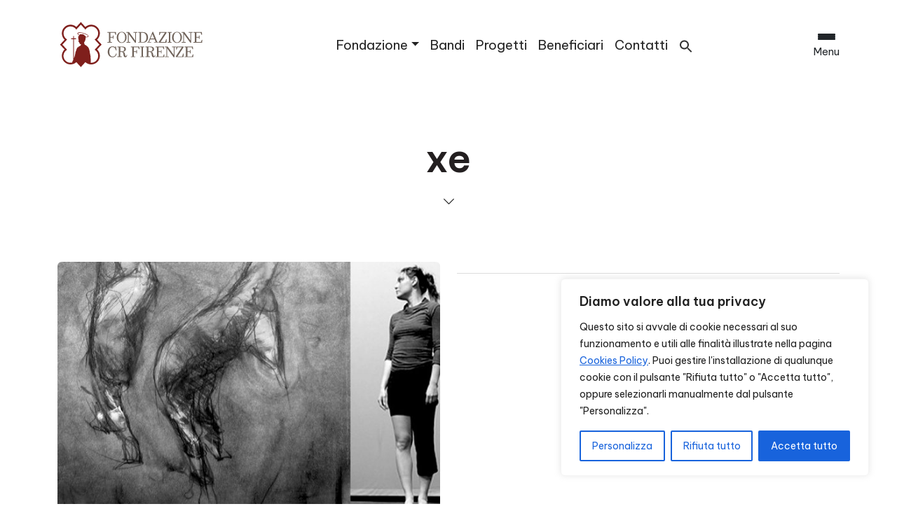

--- FILE ---
content_type: text/css
request_url: https://fondazionecrfirenze.it/wp-content/uploads/uag-plugin/assets/46000/uag-css-46334.css?ver=1769680399
body_size: 2979
content:
.uag-blocks-common-selector{z-index:var(--z-index-desktop) !important}@media (max-width: 976px){.uag-blocks-common-selector{z-index:var(--z-index-tablet) !important}}@media (max-width: 767px){.uag-blocks-common-selector{z-index:var(--z-index-mobile) !important}}
.uagb-post-grid{margin:0 auto;position:relative}.uagb-post-grid:not(.is-grid) .uagb-post__inner-wrap{background-clip:content-box !important}.uagb-post-grid .uagb-post__inner-wrap{transition:box-shadow 0.2s ease;overflow:hidden}.uagb-post-grid .uagb-post__inner-wrap .uagb-post__taxonomy{display:inline-block}.uagb-post-grid .uagb-post__inner-wrap .uagb-post__taxonomy.default{margin:5px 5px 5px 0}.uagb-post-grid .uagb-post__inner-wrap .uagb-post__taxonomy.highlighted{background:#444;color:#fff;border-radius:2px;flex-direction:row;align-items:flex-end;padding:6px 8px;line-height:1;margin-right:5px;margin-bottom:20px}.uagb-post-grid .uagb-post__inner-wrap .uagb-post__taxonomy.highlighted a{color:#fff}.uagb-post-grid .uagb-post__inner-wrap .uagb-post__taxonomy a{text-decoration:none;color:inherit}.uagb-post-grid .uagb-post__inner-wrap .uagb-post__image .uagb-post__image-equal-height{display:block;height:0;padding-bottom:66.67%;overflow:hidden}.uagb-post-grid .uagb-post__load-more-wrap{width:100%;position:absolute;bottom:-30px}.uagb-post-grid .uagb-post__load-more-wrap .uagb-post-pagination-button{cursor:pointer}.uagb-post-grid .uagb-post__load-more-wrap a{color:inherit}.uagb-post-grid.is-grid article{float:left;display:inline-block}.uagb-post-grid.is-grid.uagb-equal_height_inline-read-more-buttons.uagb-post__image-position-top .uagb-post__text:nth-last-child(2){padding-bottom:100px}.uagb-post-grid.is-grid.uagb-equal_height_inline-read-more-buttons.uagb-post__image-position-top .uagb-post__text:last-child{position:absolute;bottom:20px}.uagb-post-grid.is-grid.uagb-equal_height_inline-read-more-buttons.uagb-post__image-position-background .uagb-post__text:nth-last-child(3){padding-bottom:100px}.uagb-post-grid.is-grid.uagb-equal_height_inline-read-more-buttons.uagb-post__image-position-background .uagb-post__text:nth-last-child(2){position:absolute;bottom:20px}.uagb-post-grid.is-grid.uagb-equal_height_inline-read-more-buttons.uagb-post__image-position-top .uagb-post__inner-wrap,.uagb-post-grid.is-grid.uagb-equal_height_inline-read-more-buttons.uagb-post__image-position-background .uagb-post__inner-wrap{position:relative}.uagb-post-grid.is-grid.uagb-post__image-position-top .uagb-post__image a{display:block;height:0;overflow:hidden;position:relative}.uagb-post-grid.is-grid.uagb-post__image-position-top .uagb-post__image a.uagb-image-ratio-2-3{padding-bottom:66%}.uagb-post-grid.is-grid.uagb-post__image-position-top .uagb-post__image a.uagb-image-ratio-9-16{padding-bottom:56.25%}.uagb-post-grid.is-grid.uagb-post__image-position-top .uagb-post__image a.uagb-image-ratio-1-2{padding-bottom:50%}.uagb-post-grid.is-grid.uagb-post__image-position-top .uagb-post__image a.uagb-image-ratio-1-1{padding-bottom:67%}.uagb-post-grid.is-grid.uagb-post__image-position-top .uagb-post__image a.uagb-image-ratio-inherit{padding-bottom:0;height:auto}.uagb-post-grid.is-grid.uagb-post__image-position-top .uagb-post__image a.uagb-image-ratio-inherit img{position:unset !important}.uagb-post-grid.is-grid.uagb-post__image-position-top .uagb-post__image a[class^="uagb-image-ratio-"]>img{position:absolute;height:100%}.uagb-post-grid.uagb-post__items.is-masonry{display:flex;-ms-flex-wrap:wrap;-webkit-flex-wrap:wrap;flex-wrap:wrap}.uagb-post-grid.uagb-post__items.is-carousel{display:flex;-ms-flex-wrap:wrap;-webkit-flex-wrap:wrap;flex-wrap:wrap;width:100%;visibility:hidden}.uagb-post-grid.is-grid .uagb-post__inner-wrap{height:max-content}.uagb-post-grid.is-grid.uagb-post__equal-height .uagb-post__inner-wrap{height:auto}.uagb-post-grid.is-masonry .uagb-post__inner-wrap{height:auto}.uagb-post-grid .uagb-post__author span,.uagb-post-grid .uagb-post__comment span,.uagb-post-grid .uagb-post__taxonomy span,.uagb-post-grid .uagb-post__date span{font-size:inherit;line-height:inherit;width:inherit;height:inherit;margin-right:4px;vertical-align:bottom}.uagb-post-grid.uagb-post__columns-8:not(.is-grid) article{width:12.5%}.uagb-post-grid.uagb-post__columns-7:not(.is-grid) article{width:14.28%}.uagb-post-grid.uagb-post__columns-6:not(.is-grid) article{width:16.66%}.uagb-post-grid.uagb-post__columns-5:not(.is-grid) article{width:20%}.uagb-post-grid.uagb-post__columns-4:not(.is-grid) article{width:25%}.uagb-post-grid.uagb-post__columns-3:not(.is-grid) article{width:33.33%}.uagb-post-grid.uagb-post__columns-2:not(.is-grid) article{width:50%}.uagb-post-grid.uagb-post__columns-1:not(.is-grid) article{width:100%}@media only screen and (max-width: 600px){.uagb-post-grid div[class*="columns"].is-grid{grid-template-columns:1fr}}.uagb-post-grid .uagb-post__image img{display:block;width:100%;height:auto;max-width:100%}.uagb-post-grid .uagb-post__title{margin-top:0;margin-bottom:0;word-break:break-word}.uagb-post-grid .uagb-post__title a{color:inherit;box-shadow:none;transition:0.3s ease;text-decoration:none}.uagb-post-grid .uagb-post__title a:hover{text-decoration:none}.uagb-post-grid .uagb-post__title a:focus{text-decoration:none}.uagb-post-grid .uagb-post__title a:active{text-decoration:none}.uagb-post-grid .uagb-post-grid-byline>*{margin-right:10px}.uagb-post-grid .uagb-post-grid-byline,.uagb-post-grid .uagb-post__taxonomy{text-transform:capitalize;font-size:14px;font-weight:500;line-height:23px;text-decoration:none}.uagb-post-grid .uagb-post-grid-byline a,.uagb-post-grid .uagb-post-grid-byline a:focus,.uagb-post-grid .uagb-post-grid-byline a:active{color:inherit;font-size:inherit;text-decoration:none}.uagb-post-grid .uagb-post__title a,.uagb-post-grid .uagb-post__title a:focus,.uagb-post-grid .uagb-post__title a:active{color:inherit;font-size:inherit}.uagb-post-grid .uagb-post__author,.uagb-post-grid .uagb-post__date,.uagb-post-grid .uagb-post__comment{display:inline-block;word-break:break-all}.uagb-post-grid .uagb-post__author:not(:last-child)::after,.uagb-post-grid .uagb-post__date:not(:last-child)::after,.uagb-post-grid .uagb-post__comment:not(:last-child)::after{content:"\B7";vertical-align:middle;align-self:center;margin:0 5px;line-height:1}.uagb-post-grid .uagb-post__comment,.uagb-post-grid .uagb-post__taxonomy{display:inline-block}.uagb-post-grid .uagb-post__author a{box-shadow:none}.uagb-post-grid .uagb-post__author a:hover{color:inherit;box-shadow:0 -1px 0 inset}.uagb-post-grid .uagb-post__excerpt{word-break:break-word}.uagb-post-grid .uagb-post__inner-wrap p:last-of-type{margin-bottom:0}.uagb-post-grid .uagb-post__cta{border:none;display:inline-block;background:none}.uagb-post-grid .uagb-post__cta .ast-outline-button{display:inline-flex}.uagb-post-grid .uagb-post__excerpt p{color:inherit}.is-grid.uagb-post__items{display:grid}.wp-block-uagb-post-grid .uagb-post-pagination-wrap{grid-column:1 / -1}.uagb-post__image-position-background .uagb-post__link-complete-box{position:absolute;top:0;left:0;width:100%;height:100%;z-index:11}.uagb-post__image-position-background.uagb-post__image-enabled .uagb-post__text{color:#fff}.uagb-post__image-position-background .uagb-post__text{opacity:1;position:relative;z-index:10;overflow:hidden}.uagb-post__image-position-background .uagb-post__inner-wrap{position:relative;width:100%}.uagb-post__image-position-background .uagb-post__inner-wrap .uagb-post__taxonomy.highlighted,.uagb-post__image-position-background .uagb-post__inner-wrap .uagb-post__taxonomy.default{position:relative;z-index:999}.uagb-post__image-position-background .uagb-post__image img{position:absolute;width:auto;height:auto;min-width:100%;max-width:none;left:50%;top:50%;transform:translate(-50%, -50%);min-height:100%}.uagb-post__image-position-background .uagb-post__image{background-size:cover;background-repeat:no-repeat;background-position:center;overflow:hidden;text-align:center;position:absolute;left:0;top:0;width:100%;height:100%;z-index:2}.uagb-post__image-position-background .uagb-post__image::before{content:"";position:absolute;left:0;top:0;width:100%;height:100%;z-index:1;background-color:rgba(255,255,255,0.5)}.uagb-slick-carousel .is-carousel{padding:0}.uagb-slick-carousel ul.slick-dots{transform:unset;position:relative;padding:unset}.uagb-slick-carousel .slick-prev:not(:hover):not(:active):not(.has-background),.uagb-slick-carousel .slick-next:not(:hover):not(:active):not(.has-background),.uagb-slick-carousel ul.slick-dots li button:not(:hover):not(:active):not(.has-background){background-color:unset}.uagb-post-grid[data-equal-height="yes"] .uagb-post__inner-wrap{display:inline-block;height:100%}.uagb-post__arrow-outside.uagb-post-grid .slick-prev{left:-45px;z-index:1}[dir="rtl"] .uagb-post__arrow-outside.uagb-post-grid .slick-prev{left:-45px;right:auto}.uagb-post__arrow-outside.uagb-post-grid .slick-next{right:-45px}[dir="rtl"] .uagb-post__arrow-outside.uagb-post-grid .slick-next{left:auto;right:-45px}.uagb-post__arrow-inside.uagb-post-grid .slick-prev{left:25px;z-index:1}[dir="rtl"] .uagb-post__arrow-inside.uagb-post-grid .slick-prev{left:auto;right:25px}.uagb-post__arrow-inside.uagb-post-grid .slick-next{right:25px}[dir="rtl"] .uagb-post__arrow-inside.uagb-post-grid .slick-next{left:25px;right:auto}.uagb-post-grid.is-grid article,.uagb-post-grid.is-masonry article,.uagb-post-grid.is-carousel article{box-sizing:border-box}@media (max-width: 976px){.uagb-post__arrow-outside.uagb-post-grid .slick-prev{left:15px;z-index:1}[dir="rtl"] .uagb-post__arrow-outside.uagb-post-grid .slick-prev{left:auto;right:15px}.uagb-post__arrow-outside.uagb-post-grid .slick-next{right:15px}[dir="rtl"] .uagb-post__arrow-outside.uagb-post-grid .slick-next{left:15px;right:auto}:not(.is-grid).uagb-post-grid.uagb-post__columns-tablet-1 article{width:100%}:not(.is-grid).uagb-post-grid.uagb-post__columns-tablet-2 article{width:50%}:not(.is-grid).uagb-post-grid.uagb-post__columns-tablet-3 article{width:33.33%}:not(.is-grid).uagb-post-grid.uagb-post__columns-tablet-4 article{width:25%}:not(.is-grid).uagb-post-grid.uagb-post__columns-tablet-5 article{width:20%}:not(.is-grid).uagb-post-grid.uagb-post__columns-tablet-6 article{width:16.66%}:not(.is-grid).uagb-post-grid.uagb-post__columns-tablet-7 article{width:14.28%}:not(.is-grid).uagb-post-grid.uagb-post__columns-tablet-8 article{width:12.5%}}@media (max-width: 767px){:not(.is-grid).uagb-post-grid.uagb-post__columns-mobile-1 article{width:100%}:not(.is-grid).uagb-post-grid.uagb-post__columns-mobile-2 article{width:50%}:not(.is-grid).uagb-post-grid.uagb-post__columns-mobile-3 article{width:33.33%}:not(.is-grid).uagb-post-grid.uagb-post__columns-mobile-4 article{width:25%}:not(.is-grid).uagb-post-grid.uagb-post__columns-mobile-5 article{width:20%}:not(.is-grid).uagb-post-grid.uagb-post__columns-mobile-6 article{width:16.66%}:not(.is-grid).uagb-post-grid.uagb-post__columns-mobile-7 article{width:14.28%}:not(.is-grid).uagb-post-grid.uagb-post__columns-mobile-8 article{width:12.5%}}.entry .entry-content .uagb-post-grid a{text-decoration:none}.uagb-post-pagination-wrap{display:flex;width:100%;flex-wrap:wrap}.uagb-post-pagination-wrap a.page-numbers,.uagb-post-pagination-wrap span.page-numbers.current{padding:5px 10px;margin:0;display:flex;margin-right:4px;margin-bottom:5px}.uagb-post-grid .uagb-post-inf-loader{margin:0 auto;min-height:58px;line-height:58px;width:160px;text-align:center}.uagb-post-grid .uagb-post-inf-loader div{width:18px;height:18px;background-color:#0085ba;-webkit-border-radius:100%;border-radius:100%;display:inline-block;-webkit-animation:sk-bouncedelay 1.4s infinite ease-in-out both;animation:sk-bouncedelay 1.4s infinite ease-in-out both}.uagb-post-grid .uagb-post-inf-loader .uagb-post-loader-1{-webkit-animation-delay:-0.32s;animation-delay:-0.32s}.uagb-post-grid .uagb-post-inf-loader .uagb-post-loader-2{-webkit-animation-delay:-0.16s;animation-delay:-0.16s}.wp-site-blocks .uagb-post__arrow-outside.uagb-post-grid .slick-next{right:0}.wp-site-blocks .uagb-post__arrow-outside.uagb-post-grid .slick-prev{left:0}@-webkit-keyframes sk-bouncedelay{0%,80%,100%{-webkit-transform:scale(0);transform:scale(0)}40%{-webkit-transform:scale(1);transform:scale(1)}}@keyframes sk-bouncedelay{0%,80%,100%{-webkit-transform:scale(0);transform:scale(0)}40%{-webkit-transform:scale(1);transform:scale(1)}}
.uagb-block-3486728e.is-grid .uagb-post__inner-wrap{padding-top: 0px;padding-bottom: 0px;padding-left: 0px;padding-right: 0px;box-shadow: 0px 0px 0 #00000070;border-top-width: 0px;border-left-width: 0px;border-right-width: 0px;border-bottom-width: 1px;border-style: dashed;border-color: #dddddd;}.uagb-block-3486728e.is-grid .uagb-post__inner-wrap .uagb-post__image:first-child{margin-left: 0px;margin-right: 0px;margin-top: 0px;}.uagb-block-3486728e:not(.is-grid) .uagb-post__inner-wrap > .uagb-post__text:last-child{margin-bottom: 0px;}.uagb-block-3486728e:not(.is-grid) .uagb-post__inner-wrap > .uagb-post__text:first-child{margin-top: 0px;}.uagb-block-3486728e:not(.is-grid).uagb-post__image-position-background .uagb-post__inner-wrap .uagb-post__text:nth-last-child(2) {margin-bottom: 0px;}.uagb-block-3486728e:not(.wp-block-uagb-post-carousel):not(.is-grid).uagb-post__items{margin-right: -10px;margin-left: -10px;}.uagb-block-3486728e:not(.is-grid).uagb-post__items article{padding-right: 10px;padding-left: 10px;margin-bottom: 20px;}.uagb-block-3486728e:not(.is-grid) .uagb-post__inner-wrap > .uagb-post__text{margin-left: 0px;margin-right: 0px;}.uagb-block-3486728e .uagb-post__inner-wrap{background: #ffffff;text-align: left;}.uagb-block-3486728e .uagb-post__inner-wrap .uagb-post__cta{padding-bottom: 0px;}.uagb-block-3486728e .uagb-post__image {padding-bottom: 15px;}.uagb-block-3486728e .uagb-post__title{padding-bottom: 15px;}.uagb-block-3486728e .uagb-post-grid-byline{padding-bottom: 15px;}.uagb-block-3486728e .uagb-post__excerpt{padding-bottom: 25px;}.uagb-block-3486728e .uagb-post__image:before{background-color: #000000;opacity: 0.5;}.uagb-block-3486728e.is-grid.uagb-post__items{row-gap: 20px;column-gap: 20px;}.uagb-block-3486728e.wp-block-uagb-post-grid.is-grid{grid-template-columns: repeat(1 , minmax(0, 1fr));}.uagb-block-3486728e.is-grid .uagb-post__inner-wrap:hover{box-shadow: 0px 0px 0 #00000070;}.uagb-block-3486728e .uagb-post__text.uagb-post__title{font-size: 16px;}.uagb-block-3486728e .uagb-post__text.uagb-post__title a{font-size: 16px;}.uagb-block-3486728e .uagb-post__inner-wrap .uagb-post__taxonomy.highlighted{color: #fff;background: #3182ce;}.uagb-block-3486728e .uagb-post__inner-wrap .uagb-post__taxonomy.highlighted a{color: #fff;}.uagb-block-3486728e.uagb-post-grid .wp-block-button.uagb-post__text.uagb-post__cta .uagb-text-link.wp-block-button__link {0: ;0: ;0: ;0: ;0: ;0: ;0: ;0: ;0: ;0: none;border-style: none;}.uagb-block-3486728e .uagb-post-pagination-wrap{margin-top: 20px;justify-content: left;margin-left: 10px;}.uagb-block-3486728e .uagb-post-pagination-wrap .page-numbers.current{background-color: #e4e4e4;color: #333333;}.uagb-block-3486728e .uagb-post-pagination-wrap a{background-color: #e4e4e4;color: #777777;}.uagb-block-3486728e.uagb-equal_height_inline-read-more-buttons .uagb-post__inner-wrap .uagb-post__text:last-child{left: 0px;right: 0px;}.uagb-block-3486728e.wp-block-uagb-post-grid .uag-post-grid-wrapper{padding-right: 20px;padding-left: 20px;width: 100%;display: flex;flex-direction: column;justify-content: center;}@media only screen and (max-width: 976px) {.uagb-block-3486728e.wp-block-uagb-post-grid.is-grid{grid-template-columns: repeat(2 , minmax(0, 1fr));}.uagb-block-3486728e.is-grid .uagb-post__inner-wrap{border-style: dashed;border-color: #dddddd;}.uagb-block-3486728e.is-grid.uagb-post__items{row-gap: 20px;column-gap: 20px;}.uagb-block-3486728e:not(.is-grid).uagb-post__items article{padding-right: 10px;padding-left: 10px;margin-bottom: 20px;}.uagb-block-3486728e:not(.is-grid).uagb-post__items{margin-right: -10px;margin-left: -10px;}.uagb-block-3486728e.is-grid .uagb-post__inner-wrap .uagb-post__image:first-child{margin-left: 0px;margin-right: 0px;margin-top: 0px;}.uagb-block-3486728e.uagb-post-grid .wp-block-button.uagb-post__text.uagb-post__cta .uagb-text-link.wp-block-button__link {border-style: none;}.uagb-block-3486728e .uagb-post__cta a{border-style: none;}}@media only screen and (max-width: 767px) {.uagb-block-3486728e.wp-block-uagb-post-grid.is-grid{grid-template-columns: repeat(1 , minmax(0, 1fr));}.uagb-block-3486728e.is-grid .uagb-post__inner-wrap{border-style: dashed;border-color: #dddddd;}.uagb-block-3486728e.is-grid.uagb-post__items{row-gap: 20px;column-gap: 20px;}.uagb-block-3486728e:not(.is-grid).uagb-post__items article{padding-right: 10px;padding-left: 10px;margin-bottom: 20px;}.uagb-block-3486728e:not(.is-grid).uagb-post__items{margin-right: -10px;margin-left: -10px;}.uagb-block-3486728e.is-grid .uagb-post__inner-wrap .uagb-post__image:first-child{margin-left: 0px;margin-right: 0px;margin-top: 0px;}.uagb-block-3486728e.uagb-post-grid .wp-block-button.uagb-post__text.uagb-post__cta .uagb-text-link.wp-block-button__link {border-style: none;}.uagb-block-3486728e.wp-block-uagb-post-grid .uag-post-grid-wrapper{width: unset;}}